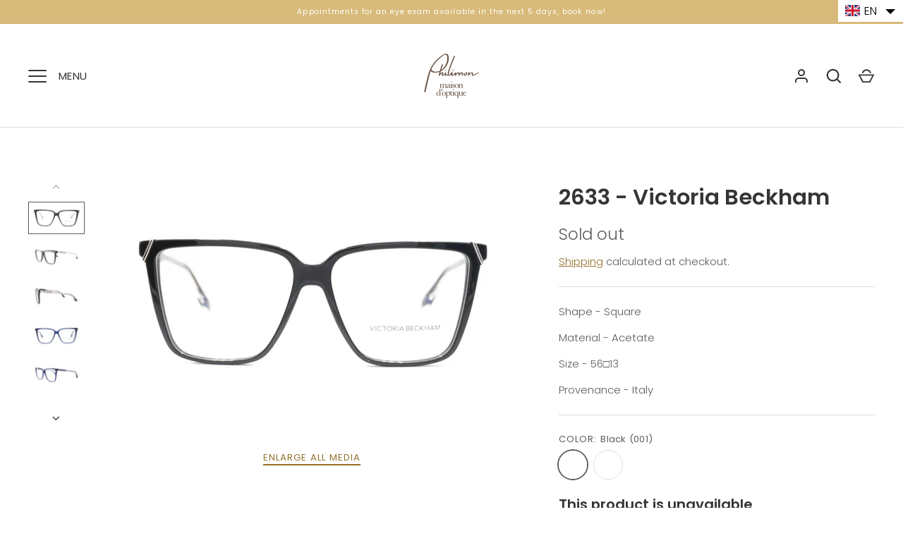

--- FILE ---
content_type: text/javascript; charset=utf-8
request_url: https://maisonphilemon.com/en/cart/update.js
body_size: 968
content:
{"token":"hWN4xItLJ7WU0Ie2qG8VDDwv?key=110f3228a9c3db69f29d77db87e81ca7","note":null,"attributes":{"language":"en"},"original_total_price":0,"total_price":0,"total_discount":0,"total_weight":0.0,"item_count":0,"items":[],"requires_shipping":false,"currency":"CAD","items_subtotal_price":0,"cart_level_discount_applications":[],"discount_codes":[],"items_changelog":{"added":[]}}